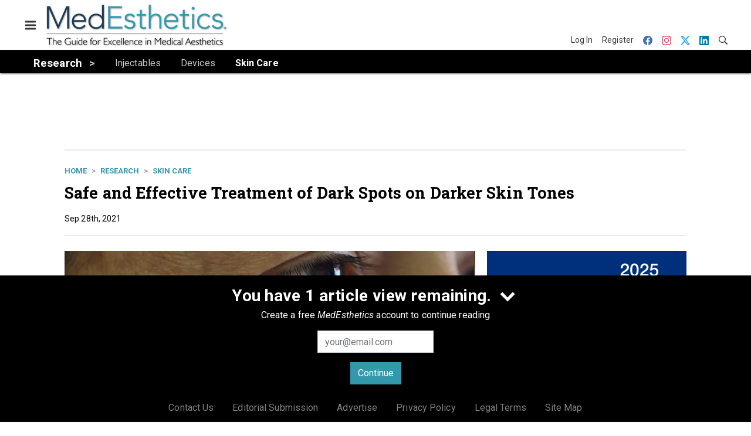

--- FILE ---
content_type: text/html; charset=utf-8
request_url: https://www.google.com/recaptcha/api2/aframe
body_size: 249
content:
<!DOCTYPE HTML><html><head><meta http-equiv="content-type" content="text/html; charset=UTF-8"></head><body><script nonce="Dg19BmWZhPoN4h7IigowGA">/** Anti-fraud and anti-abuse applications only. See google.com/recaptcha */ try{var clients={'sodar':'https://pagead2.googlesyndication.com/pagead/sodar?'};window.addEventListener("message",function(a){try{if(a.source===window.parent){var b=JSON.parse(a.data);var c=clients[b['id']];if(c){var d=document.createElement('img');d.src=c+b['params']+'&rc='+(localStorage.getItem("rc::a")?sessionStorage.getItem("rc::b"):"");window.document.body.appendChild(d);sessionStorage.setItem("rc::e",parseInt(sessionStorage.getItem("rc::e")||0)+1);localStorage.setItem("rc::h",'1768946443471');}}}catch(b){}});window.parent.postMessage("_grecaptcha_ready", "*");}catch(b){}</script></body></html>